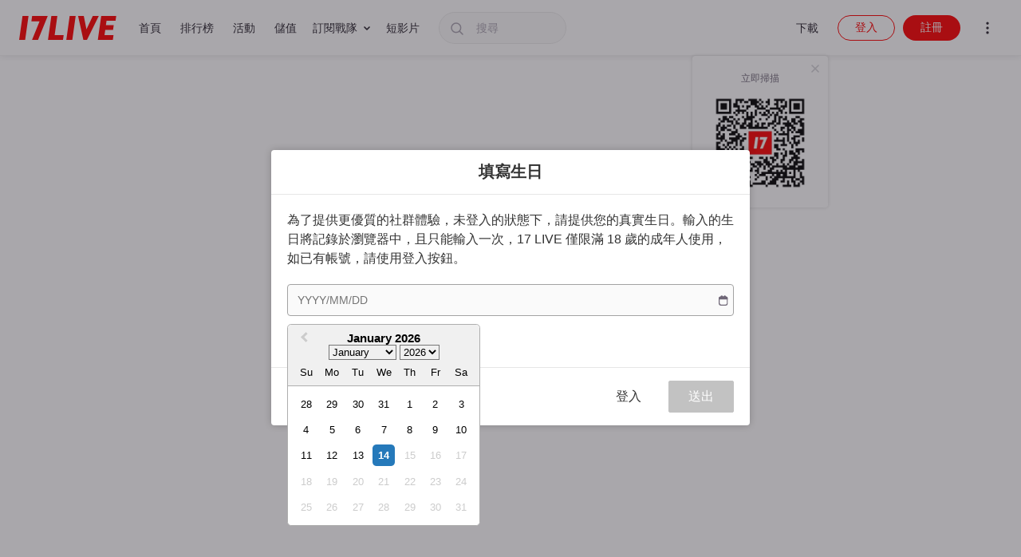

--- FILE ---
content_type: text/html
request_url: https://tzm.px-cloud.net/ns?c=e91a16a0-f189-11f0-8648-f5748d545175
body_size: 176
content:
wH7pCyP1p2e8jw3incYfLqj_SDgJ49RYdcBzUaAL9cO0HFAlrOhYoN-7_eVs2Wt8Qa0ih6uzjVu9V8kA64ECmGrYzyBxxc6QVdMpM-GSozIkofwkGakn_bLewdZ8zPtASh_xRSNcNqunOtdE2f6brfIr6-1AdC8Xn4TdLCT27XXLxg==